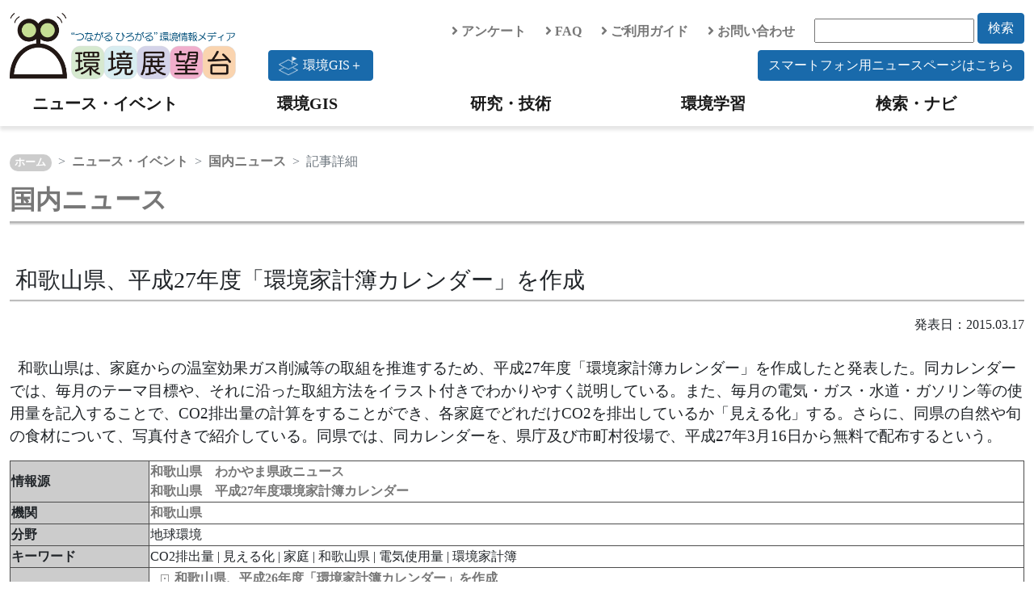

--- FILE ---
content_type: text/html; charset=UTF-8
request_url: https://tenbou.nies.go.jp/news/jnews/detail.php?i=15665
body_size: 19364
content:

<!DOCTYPE html PUBLIC "-//W3C//DTD XHTML 1.0 Transitional//EN" "http://www.w3.org/TR/xhtml1/DTD/xhtml1-transitional.dtd">
<html xmlns="http://www.w3.org/1999/xhtml" xml:lang="ja" lang="ja">
<head>
<meta http-equiv="Content-Type" content="text/html; charset=utf-8" />
<meta http-equiv="content-script-type" content="text/javascript" />
<meta http-equiv="content-style-type" content="text/css" />
<meta name="description" content="和歌山県は、家庭からの温室効果ガス削減等の取組を推進するため、平成27年度「環境家計簿カレンダー」を作成したと発表した。同カレンダーでは、毎月のテーマ目標や、それに沿った取組方法をイラスト付きでわかりやすく説明している。" />
<meta name="keywords" content="CO2排出量,見える化,家庭,和歌山県,電気使用量,環境家計簿" />
<title>和歌山県、平成27年度「環境家計簿カレンダー」を作成｜環境展望台：国立環境研究所 環境情報メディア</title>

<link rel="stylesheet" type="text/css" href="/js/jquery-ui-1.12.1.custom/jquery-ui.min.css" />

<link rel="stylesheet" type="text/css" href="/css/bootstrap.min.css" />

<!--
<link href="https://cdn.jsdelivr.net/npm/bootstrap@5.0.0-beta1/dist/css/bootstrap.min.css" rel="stylesheet" integrity="sha384-giJF6kkoqNQ00vy+HMDP7azOuL0xtbfIcaT9wjKHr8RbDVddVHyTfAAsrekwKmP1" crossorigin="anonymous">
-->
<!--
<link rel="stylesheet" type="text/css" href="/css/fontawesome-all.css" />
-->
<link rel="stylesheet" href="https://use.fontawesome.com/releases/v5.6.4/css/all.css">
<link rel="stylesheet" type="text/css" href="/css/contents_v2.css" />
<link rel="stylesheet" type="text/css" href="/css/news.css" />


<script type="text/javascript" src="/js/jquery/jquery-3.7.1.min.js"></script>
<script type="text/javascript" src="/js/jquery/jquery-migrate-1.4.1.min.js"></script>
<script type="text/javascript" src="/js/jquery-ui-1.12.1.custom/jquery-ui.min.js"></script>
<script type="text/javascript" src="/js/jquery.cookie.js"></script>
<script type="text/javascript" src="/js/jquery.tools.min.js"></script>
<script type="text/javascript" src="/js/bootstrap.bundle.min.js"></script>
<!--
<script src="https://cdn.jsdelivr.net/npm/bootstrap@5.0.0-beta1/dist/js/bootstrap.bundle.min.js" integrity="sha384-ygbV9kiqUc6oa4msXn9868pTtWMgiQaeYH7/t7LECLbyPA2x65Kgf80OJFdroafW" crossorigin="anonymous"></script>
-->



<script type="text/javascript" src="/js/ga4tenbou.js"></script>

<script>
  $.ajaxPrefilter(function(s) {
    if(s.crossDomain) {s.contents.script=false;}
  });
</script>

</head>
<!-- ヘッダ -->
<body>
  <div id="header" class="mt-3">
    <div class="container container-xxl">
      <div class="row">
        <div class="col-lg-3">
          <a class="logo" href="/" accesskey="1"><img src="/images/v2/logo_tenbou.png" alt="国立環境研究所 環境情報メディア 環境展望台"></a>
        </div>
        <div class="col-lg-9">
          <div class="row justify-content-end align-items-center">
            <div class="col-auto">
              <a href="/enquete/"><i class="fas fa-angle-right"></i> アンケート</a>
            </div>
            <div class="col-auto">
              <a href="/faq/"><i class="fas fa-angle-right"></i> FAQ</a>
            </div>
            <div class="col-auto">
              <a href="/userguide/"><i class="fas fa-angle-right"></i> ご利用ガイド</a>
            </div>
            <div class="col-auto">
              <a href="/contact/"><i class="fas fa-angle-right"></i> お問い合わせ</a>
            </div>
            <div class="col-auto">
              <form action="/navi/header_search/" method="get">
                <input type="text" name="keywords" class="search_box">
                <button type="submit" class="btn btn-keyword mb-2">検索</button>
              </form>
            </div>
            <div class="col-lg-12 text-end">
              <a href="https://experience.arcgis.com/experience/7be493a893c840b49943f0ba13c3ea3e"><button type="button" class="btn btn-keyword float-start"><div class="img-gisplus"></div>環境GIS＋</button></a>
              <a href="/news-sp/"><button type="button" class="btn btn-keyword">スマートフォン用ニュースページはこちら</button></a>
            </div>
          </div>
        </div>
      </div>
    </div>
    <!-- navigation menu -->
    <nav class="navbar-light navbar-expand-lg">
      <div id="header-container" class="container container-xxl">
        <button class="navbar-toggler" type="button" data-bs-toggle="collapse" data-bs-target="#navbarNav" aria-controls="navbarNav" aria-expanded="false" aria-label="Toggle navigation">
          <span class="navbar-toggler-icon"></span>
          <span class="navbar-toggler-icon"></span>
          <span class="hamburger-icon"><img src="/images/hamburger_menu.png" width="30" height="30" alt="hamburger" /> </span>
        </button>
        <div class="collapse navbar-collapse" id="navbarNav">
          <ul class="navbar-nav w-100 nav-justified">
            <li class="nav-item head-menu">
              <a class="navbar-brand" href="/news/">ニュース・イベント</a>
            </li>
            <li class="nav-item head-menu">
              <a class="navbar-brand" href="/gis/">環境GIS</a>
            </li>
            <li class="nav-item head-menu">
              <a class="navbar-brand" href="/science/">研究・技術</a>
            </li>
            <li class="nav-item head-menu">
              <a class="navbar-brand" href="/learning/">環境学習</a>
            </li>
            <li class="nav-item head-menu">
              <a class="navbar-brand" href="/navi/">検索・ナビ</a>
            </li>
          </ul>
        </div>
      </div>
    </nav>
  </div>

<!-- コンテンツ -->
<div class="container container-xxl" style="overflow:hidden;">

  <!-- パンくずリスト -->
  <nav class="top-breadcrumb" aria-label="breadcrumb">
    <ol class="breadcrumb">
	    <li class="breadcrumb-item"><a href="/">ホーム</a></li>
      <li class="breadcrumb-item"><a href="/news">ニュース・イベント</a></li>
      <li class="breadcrumb-item"><a href="/news/jnews">国内ニュース</a></li>
      <li class="breadcrumb-item active" aria-current="page">記事詳細</li>
    </ol>
  </nav>

  <!-- タイトル -->
  <p><a href="/news/jnews"><h2>国内ニュース</h2></a></p><br>
    <h3>&nbsp;和歌山県、平成27年度「環境家計簿カレンダー」を作成</h3>

  <div style="text-align:right;">発表日：2015.03.17
  </div>
  <p style="font-size:1.2rem;" class="article-body"><br>&nbsp;&nbsp;和歌山県は、家庭からの温室効果ガス削減等の取組を推進するため、平成27年度「環境家計簿カレンダー」を作成したと発表した。同カレンダーでは、毎月のテーマ目標や、それに沿った取組方法をイラスト付きでわかりやすく説明している。また、毎月の電気・ガス・水道・ガソリン等の使用量を記入することで、CO2排出量の計算をすることができ、各家庭でどれだけCO2を排出しているか「見える化」する。さらに、同県の自然や旬の食材について、写真付きで紹介している。同県では、同カレンダーを、県庁及び市町村役場で、平成27年3月16日から無料で配布するという。</p>

  <!-- 表 -->
  <table class="w-100 table-bordered" >
    <tbody class="table-border-color th-color">
      <tr>
        <th>
          情報源
        </th>
        <td>
           
          <a href="http://wave.pref.wakayama.lg.jp/news/kensei/shiryo.php?sid=20929" class="out" target="blank">
            和歌山県　わかやま県政ニュース
          </a><br> 
          <a href="http://www.pref.wakayama.lg.jp/prefg/032000/econet/life/h27.kakeibo.html" class="out" target="blank">
            和歌山県　平成27年度環境家計簿カレンダー
          </a><br>        </td>
      </tr>
      <tr>
        <th>
          機関
        </th>
        <td>
           
          <a href="http://www.pref.wakayama.lg.jp/index.html" class="out" target="blank">
            和歌山県
          </a>        </td>
      </tr>
      <tr>
        <th>
          分野
        </th>
        <td>
          地球環境<br>        </td>
      </tr>
      <tr>
        <th>
          キーワード
        </th>
        <td>
          CO2排出量 | 見える化 | 家庭 | 和歌山県 | 電気使用量 | 環境家計簿
        </td>
      </tr>
      <tr>
        <th>
          関連ニュース
        </th>
        <td>
          <ul class="news">
                          <li class="list-icon">
                <a class="summary" href="detail.php?i=13009">
                  和歌山県、平成26年度「環境家計簿カレンダー」を作成
                </a>
              </li>
                          <li class="list-icon">
                <a class="summary" href="detail.php?i=10522">
                  和歌山県、平成25年度「環境家計簿カレンダー」を作成
                </a>
              </li>
                          <li class="list-icon">
                <a class="summary" href="detail.php?i=20362">
                  愛知県、「わが家の省エネ＆CO2ダイエット作戦」冬の省エネキャンペーンを実施
                </a>
              </li>
                          <li class="list-icon">
                <a class="summary" href="detail.php?i=19309">
                  愛知県、「わが家の省エネ＆CO2ダイエット作戦」夏の節電キャンペーンを実施
                </a>
              </li>
                          <li class="list-icon">
                <a class="summary" href="detail.php?i=17617">
                  愛知県、「わが家の省エネ＆CO2ダイエット作戦」冬の省エネキャンペーンを実施
                </a>
              </li>
                          <li class="list-icon">
                <a class="summary" href="detail.php?i=16580">
                  愛知県、「わが家の省エネ＆CO2ダイエット作戦」夏の節電キャンペーンを実施
                </a>
              </li>
                          <li class="list-icon">
                <a class="summary" href="detail.php?i=13823">
                  愛知県、「わが家の省エネ＆CO2ダイエット作戦」夏の節電キャンペーンを実施
                </a>
              </li>
                          <li class="list-icon">
                <a class="summary" href="detail.php?i=20338">
                  香川県、平成28年度「かがわ省エネ節電所」冬の登録を開始
                </a>
              </li>
                          <li class="list-icon">
                <a class="summary" href="detail.php?i=18789">
                  香川県、平成28年度「かがわ省エネ節電所」夏の登録を開始
                </a>
              </li>
                          <li class="list-icon">
                <a class="summary" href="detail.php?i=14755">
                  青森県、「うちエコいいね！節電チャレンジ2014冬」参加者を募集
                </a>
              </li>
            <br>
          </ul>
        </td>
      </tr>
    </tbody>
  </table>
  <br>

  <!-- 関連する環境技術 -->  
  <div class="block-inner">
    <h3>関連する環境技術</h3>
    <div class="row">
              <div class="card col-lg-2 col-sm-3 col-4 border-0">
                  <a href="/science/description/detail.php?id=1">
            <img src="/science/description/images/001/001-0.jpg" alt="" width=100% />
          </a>          <div class="card-body">
            <p class="cad-text">
              <a href="/science/description/detail.php?id=1">
                風力発電
              </a>
            </p>
          </div>
        </div>
              <div class="card col-lg-2 col-sm-3 col-4 border-0">
                  <a href="/science/description/detail.php?id=2">
            <img src="/science/description/images/002/002-0.jpg" alt="" width=100% />
          </a>          <div class="card-body">
            <p class="cad-text">
              <a href="/science/description/detail.php?id=2">
                バイオマス発電
              </a>
            </p>
          </div>
        </div>
              <div class="card col-lg-2 col-sm-3 col-4 border-0">
                  <a href="/science/description/detail.php?id=3">
            <img src="/science/description/images/003/003-0.jpg" alt="" width=100% />
          </a>          <div class="card-body">
            <p class="cad-text">
              <a href="/science/description/detail.php?id=3">
                太陽光発電
              </a>
            </p>
          </div>
        </div>
              <div class="card col-lg-2 col-sm-3 col-4 border-0">
                  <a href="/science/description/detail.php?id=4">
            <img src="/science/description/images/004/004-0.jpg" alt="" width=100% />
          </a>          <div class="card-body">
            <p class="cad-text">
              <a href="/science/description/detail.php?id=4">
                燃料電池
              </a>
            </p>
          </div>
        </div>
              <div class="card col-lg-2 col-sm-3 col-4 border-0">
                  <a href="/science/description/detail.php?id=5">
            <img src="/science/description/images/005/005-0.jpg" alt="" width=100% />
          </a>          <div class="card-body">
            <p class="cad-text">
              <a href="/science/description/detail.php?id=5">
                未利用エネルギー
              </a>
            </p>
          </div>
        </div>
          </div>
  </div>
</div>

<!-- フッター -->
<!-- フッター -->
<div id="footer" class="bg-light">

  <div class="container container-xxl">

    <div id="footer_menu">
      <div class="row">
        <div class="col-md-6 col-lg-3">
          <u><a href="/news/">ニュース・イベント</a></u>
          <ul class="list-group mb-3">
            <li><a href="/news/jnews/">国内ニュース</a></li>
            <li><a href="/news/fnews/">海外ニュース</a></li>
            <li><a href="/news/event/">イベント情報</a></li>
          </ul>
          <u><a href="/gis/">環境GIS</a></u>
          <ul class="list-group mb-3">
            <li><a href="/gis/#realtime">速報・予測</a></li>
            <li><a href="/gis/#monitor">環境の状況</a></li>
            <li><a href="/gis/#indicator">環境指標・統計</a></li>
          </ul>
          <u><a href="/gisplus/">環境GIS＋</a></u>
        </div>
        <div class="col-md-6 col-lg-3">
          <u><a href="/science/">研究・技術</a></u>
          <ul class="list-group">
            <li><a href="/science/navi/">環境技術情報ナビ</a></li>
            <li><a href="/download/">大気汚染常時監視データ</a></li>
            <li><a href="/science/database/">環境データベース</a></li>
            <li><a href="/science/institute/national/">国・独立行政法人</a></li>
            <li><a href="/science/institute/region/">地方環境研究所</a></li>
            <li><a href="/science/support/">環境研究技術サポート</a></li>
            <li><a href="/science/manual.html">分析マニュアル</a></li>
            <li class="ps-3"><a href="/science/manual.html">環境省</a></li>
            <li class="ps-3"><a href="/science/manual_02.html">日本産業規格</a></li>
          </ul>
        </div>
        <div class="col-md-6 col-lg-3">
          <u><a href="/learning/">環境学習</a></u>
          <ul class="list-group mb-3">
            <li><a href="/science/description/">環境技術解説</a></li>
            <li><a href="/learning/labo/">大学研究室紹介</a></li>
            <li><a href="/learning/repo/">実践レポート</a></li>
            <li><a href="/learning/note/">探求ノート</a></li>
            <li><a href="/learning/topics/">環境トピックス</a></li>
          </ul>
          <u><a href="/navi/">検索・ナビ</a></u>
        </div>
        <div class="col-md-6 col-lg-3">
          <!-- <u><span>分野で探す</span></u>
          <ul class="list-group mb-3">
            <li><a href="/field/global/">地球環境</a></li>
            <li><a href="/field/recycle/">ごみ・リサイクル</a></li>
            <li><a href="/field/chemical/">健康・化学物質</a></li>
            <li><a href="/field/ecosystem/">自然環境</a></li>
            <li><a href="/field/air/">大気環境</a></li>
            <li><a href="/field/water/">水・土壌環境</a></li>
            <li><a href="/field/general/">環境総合</a></li>
          </ul> -->
          <u><span>環境展望台について</span></u>
          <ul class="list-group">
            <li><a href="/userguide/tenbou_pamphlet.pdf">パンフレット</a></li>
            <li><a href="/enquete/">アンケート</a></li>
            <li><a href="/faq/">FAQ</a></li>
            <li><a href="/userguide/">ご利用ガイド</a></li>
            <li><a href="/contact/">お問い合わせ</a></li>
            <li><a href="/copyright/">著作権・リンク</a></li>
            <li><a href="/privacypolicy/">プライバシーポリシー</a></li>
          </ul>
        </div>
      </div>

      <div class="row">
        <div class="col-6 col-md-4 col-lg-3">
          <a href="https://www.nies.go.jp/" target="_blank" rel="noopener noreferrer"><img src="/images/v2/banner_nies.png" class="banner" /></a>
        </div>
        <div class="col-6 col-md-4 col-lg-3">
          <a href="https://adaptation-platform.nies.go.jp/" target="_blank" rel="noopener noreferrer"><img src="/images/v2/banner_aplat.png" class="banner" /></a>
        </div>
        <div class="col-6 col-md-4 col-lg-3">
          <a href="https://ap-plat.nies.go.jp/" target="_blank" rel="noopener noreferrer"><img src="/images/v2/banner_applat.png" class="banner" /></a>
        </div>
        <div class="col-6 col-md-4 col-lg-3">
          <a href="https://www.env.go.jp/" target="_blank" rel="noopener noreferrer"><img src="/images/v2/banner_moe.png" class="banner" /></a>
        </div>
      </div>

    </div>

  </div>


  <div id="footer_copyright">
    このサイトは国立研究開発法人 国立環境研究所が運営・管理しています。<br>
    &copy; National Institute for Environmental Studies.
  </div>
</div>
<!-- /フッター -->

<!-- トップへ戻るボタン -->
<!-- ページトップへ戻るボタン -->
<p class="pagetop" style="display: none;">
<a href="#">
<i class="fas fa-chevron-up"></i>
</a>
</p>

<div id="page_top"><a href="#"></a></div>


<script type="text/javascript" language="JavaScript">
$(function() {
    // topへ戻るボタンをスクロール位置に応じてフェードイン・アウトする
    $(window).scroll(function () {
        var now = $(window).scrollTop();
        if (now > 200) {
            $('.pagetop').fadeIn("slow");
        } else {
            $('.pagetop').fadeOut('slow');
        }
    });
});
</script>
